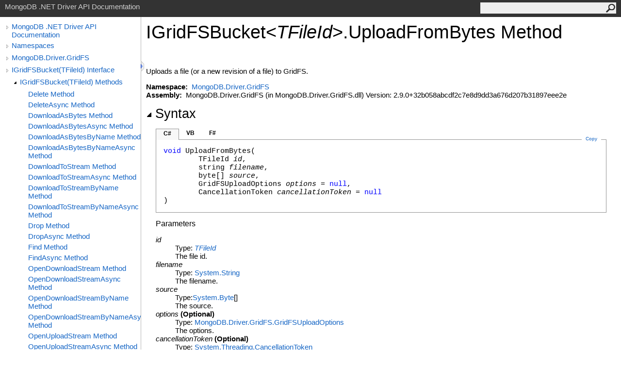

--- FILE ---
content_type: text/html; charset=utf-8
request_url: https://mongodb.github.io/mongo-csharp-driver/2.9/apidocs/html/M_MongoDB_Driver_GridFS_IGridFSBucket_1_UploadFromBytes.htm
body_size: 3350
content:
<html><head><meta http-equiv="X-UA-Compatible" content="IE=edge" /><link rel="shortcut icon" href="../icons/favicon.ico" /><link rel="stylesheet" type="text/css" href="../styles/branding.css" /><link rel="stylesheet" type="text/css" href="../styles/branding-en-US.css" /><script type="text/javascript" src="../scripts/branding.js"> </script><meta http-equiv="Content-Type" content="text/html; charset=UTF-8" /><title>IGridFSBucket(TFileId).UploadFromBytes Method </title><meta name="Language" content="en-us" /><meta name="System.Keywords" content="UploadFromBytes method" /><meta name="System.Keywords" content="IGridFSBucket%3CTFileId%3E.UploadFromBytes method" /><meta name="System.Keywords" content="IGridFSBucket(Of TFileId).UploadFromBytes method" /><meta name="Microsoft.Help.F1" content="MongoDB.Driver.GridFS.IGridFSBucket`1.UploadFromBytes" /><meta name="Microsoft.Help.Id" content="M:MongoDB.Driver.GridFS.IGridFSBucket`1.UploadFromBytes(`0,System.String,System.Byte[],MongoDB.Driver.GridFS.GridFSUploadOptions,System.Threading.CancellationToken)" /><meta name="Description" content="Uploads a file (or a new revision of a file) to GridFS." /><meta name="Microsoft.Help.ContentType" content="Reference" /><meta name="BrandingAware" content="true" /><meta name="container" content="MongoDB.Driver.GridFS" /><meta name="file" content="M_MongoDB_Driver_GridFS_IGridFSBucket_1_UploadFromBytes" /><meta name="guid" content="M_MongoDB_Driver_GridFS_IGridFSBucket_1_UploadFromBytes" /><link rel="stylesheet" type="text/css" href="../styles/branding-Website.css" /><script type="text/javascript" src="../scripts/jquery-3.3.1.min.js"></script><script type="text/javascript" src="../scripts/branding-Website.js"></script><script type="text/javascript" src="../scripts/clipboard.min.js"></script></head><body onload="OnLoad('cs')"><input type="hidden" id="userDataCache" class="userDataStyle" /><div class="pageHeader" id="PageHeader">MongoDB .NET Driver API Documentation<form id="SearchForm" method="get" action="#" onsubmit="javascript:TransferToSearchPage(); return false;"><input id="SearchTextBox" type="text" maxlength="200" /><button id="SearchButton" type="submit"></button></form></div><div class="pageBody"><div class="leftNav" id="leftNav"><div id="tocNav"><div class="toclevel0" data-toclevel="0"><a class="tocCollapsed" onclick="javascript: Toggle(this);" href="#!" /><a data-tochassubtree="true" href="../html/R_Project_CSharpDriverDocs.htm" title="MongoDB .NET Driver API Documentation" tocid="roottoc">MongoDB .NET Driver API Documentation</a></div><div class="toclevel0" data-toclevel="0"><a class="tocCollapsed" onclick="javascript: Toggle(this);" href="#!" /><a data-tochassubtree="true" href="../html/R_Project_CSharpDriverDocs.htm" title="Namespaces" tocid="R_Project_CSharpDriverDocs">Namespaces</a></div><div class="toclevel0" data-toclevel="0"><a class="tocCollapsed" onclick="javascript: Toggle(this);" href="#!" /><a data-tochassubtree="true" href="../html/N_MongoDB_Driver_GridFS.htm" title="MongoDB.Driver.GridFS" tocid="N_MongoDB_Driver_GridFS">MongoDB.Driver.GridFS</a></div><div class="toclevel0" data-toclevel="0"><a class="tocCollapsed" onclick="javascript: Toggle(this);" href="#!" /><a data-tochassubtree="true" href="../html/T_MongoDB_Driver_GridFS_IGridFSBucket_1.htm" title="IGridFSBucket(TFileId) Interface" tocid="T_MongoDB_Driver_GridFS_IGridFSBucket_1">IGridFSBucket(TFileId) Interface</a></div><div class="toclevel1" data-toclevel="1" data-childrenloaded="true"><a class="tocExpanded" onclick="javascript: Toggle(this);" href="#!" /><a data-tochassubtree="true" href="../html/Methods_T_MongoDB_Driver_GridFS_IGridFSBucket_1.htm" title="IGridFSBucket(TFileId) Methods" tocid="Methods_T_MongoDB_Driver_GridFS_IGridFSBucket_1">IGridFSBucket(TFileId) Methods</a></div><div class="toclevel2" data-toclevel="2"><a data-tochassubtree="false" href="../html/M_MongoDB_Driver_GridFS_IGridFSBucket_1_Delete.htm" title="Delete Method " tocid="M_MongoDB_Driver_GridFS_IGridFSBucket_1_Delete">Delete Method </a></div><div class="toclevel2" data-toclevel="2"><a data-tochassubtree="false" href="../html/M_MongoDB_Driver_GridFS_IGridFSBucket_1_DeleteAsync.htm" title="DeleteAsync Method " tocid="M_MongoDB_Driver_GridFS_IGridFSBucket_1_DeleteAsync">DeleteAsync Method </a></div><div class="toclevel2" data-toclevel="2"><a data-tochassubtree="false" href="../html/M_MongoDB_Driver_GridFS_IGridFSBucket_1_DownloadAsBytes.htm" title="DownloadAsBytes Method " tocid="M_MongoDB_Driver_GridFS_IGridFSBucket_1_DownloadAsBytes">DownloadAsBytes Method </a></div><div class="toclevel2" data-toclevel="2"><a data-tochassubtree="false" href="../html/M_MongoDB_Driver_GridFS_IGridFSBucket_1_DownloadAsBytesAsync.htm" title="DownloadAsBytesAsync Method " tocid="M_MongoDB_Driver_GridFS_IGridFSBucket_1_DownloadAsBytesAsync">DownloadAsBytesAsync Method </a></div><div class="toclevel2" data-toclevel="2"><a data-tochassubtree="false" href="../html/M_MongoDB_Driver_GridFS_IGridFSBucket_1_DownloadAsBytesByName.htm" title="DownloadAsBytesByName Method " tocid="M_MongoDB_Driver_GridFS_IGridFSBucket_1_DownloadAsBytesByName">DownloadAsBytesByName Method </a></div><div class="toclevel2" data-toclevel="2"><a data-tochassubtree="false" href="../html/M_MongoDB_Driver_GridFS_IGridFSBucket_1_DownloadAsBytesByNameAsync.htm" title="DownloadAsBytesByNameAsync Method " tocid="M_MongoDB_Driver_GridFS_IGridFSBucket_1_DownloadAsBytesByNameAsync">DownloadAsBytesByNameAsync Method </a></div><div class="toclevel2" data-toclevel="2"><a data-tochassubtree="false" href="../html/M_MongoDB_Driver_GridFS_IGridFSBucket_1_DownloadToStream.htm" title="DownloadToStream Method " tocid="M_MongoDB_Driver_GridFS_IGridFSBucket_1_DownloadToStream">DownloadToStream Method </a></div><div class="toclevel2" data-toclevel="2"><a data-tochassubtree="false" href="../html/M_MongoDB_Driver_GridFS_IGridFSBucket_1_DownloadToStreamAsync.htm" title="DownloadToStreamAsync Method " tocid="M_MongoDB_Driver_GridFS_IGridFSBucket_1_DownloadToStreamAsync">DownloadToStreamAsync Method </a></div><div class="toclevel2" data-toclevel="2"><a data-tochassubtree="false" href="../html/M_MongoDB_Driver_GridFS_IGridFSBucket_1_DownloadToStreamByName.htm" title="DownloadToStreamByName Method " tocid="M_MongoDB_Driver_GridFS_IGridFSBucket_1_DownloadToStreamByName">DownloadToStreamByName Method </a></div><div class="toclevel2" data-toclevel="2"><a data-tochassubtree="false" href="../html/M_MongoDB_Driver_GridFS_IGridFSBucket_1_DownloadToStreamByNameAsync.htm" title="DownloadToStreamByNameAsync Method " tocid="M_MongoDB_Driver_GridFS_IGridFSBucket_1_DownloadToStreamByNameAsync">DownloadToStreamByNameAsync Method </a></div><div class="toclevel2" data-toclevel="2"><a data-tochassubtree="false" href="../html/M_MongoDB_Driver_GridFS_IGridFSBucket_1_Drop.htm" title="Drop Method " tocid="M_MongoDB_Driver_GridFS_IGridFSBucket_1_Drop">Drop Method </a></div><div class="toclevel2" data-toclevel="2"><a data-tochassubtree="false" href="../html/M_MongoDB_Driver_GridFS_IGridFSBucket_1_DropAsync.htm" title="DropAsync Method " tocid="M_MongoDB_Driver_GridFS_IGridFSBucket_1_DropAsync">DropAsync Method </a></div><div class="toclevel2" data-toclevel="2"><a data-tochassubtree="false" href="../html/M_MongoDB_Driver_GridFS_IGridFSBucket_1_Find.htm" title="Find Method " tocid="M_MongoDB_Driver_GridFS_IGridFSBucket_1_Find">Find Method </a></div><div class="toclevel2" data-toclevel="2"><a data-tochassubtree="false" href="../html/M_MongoDB_Driver_GridFS_IGridFSBucket_1_FindAsync.htm" title="FindAsync Method " tocid="M_MongoDB_Driver_GridFS_IGridFSBucket_1_FindAsync">FindAsync Method </a></div><div class="toclevel2" data-toclevel="2"><a data-tochassubtree="false" href="../html/M_MongoDB_Driver_GridFS_IGridFSBucket_1_OpenDownloadStream.htm" title="OpenDownloadStream Method " tocid="M_MongoDB_Driver_GridFS_IGridFSBucket_1_OpenDownloadStream">OpenDownloadStream Method </a></div><div class="toclevel2" data-toclevel="2"><a data-tochassubtree="false" href="../html/M_MongoDB_Driver_GridFS_IGridFSBucket_1_OpenDownloadStreamAsync.htm" title="OpenDownloadStreamAsync Method " tocid="M_MongoDB_Driver_GridFS_IGridFSBucket_1_OpenDownloadStreamAsync">OpenDownloadStreamAsync Method </a></div><div class="toclevel2" data-toclevel="2"><a data-tochassubtree="false" href="../html/M_MongoDB_Driver_GridFS_IGridFSBucket_1_OpenDownloadStreamByName.htm" title="OpenDownloadStreamByName Method " tocid="M_MongoDB_Driver_GridFS_IGridFSBucket_1_OpenDownloadStreamByName">OpenDownloadStreamByName Method </a></div><div class="toclevel2" data-toclevel="2"><a data-tochassubtree="false" href="../html/M_MongoDB_Driver_GridFS_IGridFSBucket_1_OpenDownloadStreamByNameAsync.htm" title="OpenDownloadStreamByNameAsync Method " tocid="M_MongoDB_Driver_GridFS_IGridFSBucket_1_OpenDownloadStreamByNameAsync">OpenDownloadStreamByNameAsync Method </a></div><div class="toclevel2" data-toclevel="2"><a data-tochassubtree="false" href="../html/M_MongoDB_Driver_GridFS_IGridFSBucket_1_OpenUploadStream.htm" title="OpenUploadStream Method " tocid="M_MongoDB_Driver_GridFS_IGridFSBucket_1_OpenUploadStream">OpenUploadStream Method </a></div><div class="toclevel2" data-toclevel="2"><a data-tochassubtree="false" href="../html/M_MongoDB_Driver_GridFS_IGridFSBucket_1_OpenUploadStreamAsync.htm" title="OpenUploadStreamAsync Method " tocid="M_MongoDB_Driver_GridFS_IGridFSBucket_1_OpenUploadStreamAsync">OpenUploadStreamAsync Method </a></div><div class="toclevel2" data-toclevel="2"><a data-tochassubtree="false" href="../html/M_MongoDB_Driver_GridFS_IGridFSBucket_1_Rename.htm" title="Rename Method " tocid="M_MongoDB_Driver_GridFS_IGridFSBucket_1_Rename">Rename Method </a></div><div class="toclevel2" data-toclevel="2"><a data-tochassubtree="false" href="../html/M_MongoDB_Driver_GridFS_IGridFSBucket_1_RenameAsync.htm" title="RenameAsync Method " tocid="M_MongoDB_Driver_GridFS_IGridFSBucket_1_RenameAsync">RenameAsync Method </a></div><div class="toclevel2 current" data-toclevel="2"><a data-tochassubtree="false" href="../html/M_MongoDB_Driver_GridFS_IGridFSBucket_1_UploadFromBytes.htm" title="UploadFromBytes Method " tocid="M_MongoDB_Driver_GridFS_IGridFSBucket_1_UploadFromBytes">UploadFromBytes Method </a></div><div class="toclevel2" data-toclevel="2"><a data-tochassubtree="false" href="../html/M_MongoDB_Driver_GridFS_IGridFSBucket_1_UploadFromBytesAsync.htm" title="UploadFromBytesAsync Method " tocid="M_MongoDB_Driver_GridFS_IGridFSBucket_1_UploadFromBytesAsync">UploadFromBytesAsync Method </a></div><div class="toclevel2" data-toclevel="2"><a data-tochassubtree="false" href="../html/M_MongoDB_Driver_GridFS_IGridFSBucket_1_UploadFromStream.htm" title="UploadFromStream Method " tocid="M_MongoDB_Driver_GridFS_IGridFSBucket_1_UploadFromStream">UploadFromStream Method </a></div><div class="toclevel2" data-toclevel="2"><a data-tochassubtree="false" href="../html/M_MongoDB_Driver_GridFS_IGridFSBucket_1_UploadFromStreamAsync.htm" title="UploadFromStreamAsync Method " tocid="M_MongoDB_Driver_GridFS_IGridFSBucket_1_UploadFromStreamAsync">UploadFromStreamAsync Method </a></div></div><div id="tocResizableEW" onmousedown="OnMouseDown(event);"></div><div id="TocResize" class="tocResize"><img id="ResizeImageIncrease" src="../icons/TocOpen.gif" onclick="OnIncreaseToc()" alt="Click or drag to resize" title="Click or drag to resize" /><img id="ResizeImageReset" src="../icons/TocClose.gif" style="display:none" onclick="OnResetToc()" alt="Click or drag to resize" title="Click or drag to resize" /></div></div><div class="topicContent" id="TopicContent"><table class="titleTable"><tr><td class="titleColumn"><h1>IGridFSBucket<span id="LSTA170F3DB_0"></span><script type="text/javascript">AddLanguageSpecificTextSet("LSTA170F3DB_0?cs=&lt;|vb=(Of |cpp=&lt;|fs=&lt;'|nu=(");</script><span class="typeparameter">TFileId</span><span id="LSTA170F3DB_1"></span><script type="text/javascript">AddLanguageSpecificTextSet("LSTA170F3DB_1?cs=&gt;|vb=)|cpp=&gt;|fs=&gt;|nu=)");</script><span id="LSTA170F3DB_2"></span><script type="text/javascript">AddLanguageSpecificTextSet("LSTA170F3DB_2?cpp=::|nu=.");</script>UploadFromBytes Method </h1></td></tr></table><span class="introStyle"></span> <div class="summary">
            Uploads a file (or a new revision of a file) to GridFS.
            </div><p> </p>
    <strong>Namespace:</strong> 
   <a href="N_MongoDB_Driver_GridFS.htm">MongoDB.Driver.GridFS</a><br />
    <strong>Assembly:</strong>
   MongoDB.Driver.GridFS (in MongoDB.Driver.GridFS.dll) Version: 2.9.0+32b058abcdf2c7e8d9dd3a676d207b31897eee2e<div class="collapsibleAreaRegion"><span class="collapsibleRegionTitle" onclick="SectionExpandCollapse('ID1RB')" onkeypress="SectionExpandCollapse_CheckKey('ID1RB', event)" tabindex="0"><img id="ID1RBToggle" class="collapseToggle" src="../icons/SectionExpanded.png" />Syntax</span></div><div id="ID1RBSection" class="collapsibleSection"><div class="codeSnippetContainer"><div class="codeSnippetContainerTabs"><div id="ID0ECCA_tab1" class="codeSnippetContainerTab"><a href="#" onclick="javascript:ChangeTab('ID0ECCA','cs','1','3');return false;">C#</a></div><div id="ID0ECCA_tab2" class="codeSnippetContainerTab"><a href="#" onclick="javascript:ChangeTab('ID0ECCA','vb','2','3');return false;">VB</a></div><div id="ID0ECCA_tab3" class="codeSnippetContainerTab"><a href="#" onclick="javascript:ChangeTab('ID0ECCA','fs','3','3');return false;">F#</a></div></div><div class="codeSnippetContainerCodeContainer"><div class="codeSnippetToolBar"><div class="codeSnippetToolBarText"><a id="ID0ECCA_copyCode" href="#" class="copyCodeSnippet" onclick="javascript:CopyToClipboard('ID0ECCA');return false;" title="Copy">Copy</a></div></div><div id="ID0ECCA_code_Div1" class="codeSnippetContainerCode" style="display: block"><pre xml:space="preserve"><span class="keyword">void</span> <span class="identifier">UploadFromBytes</span>(
	TFileId <span class="parameter">id</span>,
	<span class="identifier">string</span> <span class="parameter">filename</span>,
	<span class="identifier">byte</span>[] <span class="parameter">source</span>,
	<span class="identifier">GridFSUploadOptions</span> <span class="parameter">options</span> = <span class="keyword">null</span>,
	<span class="identifier">CancellationToken</span> <span class="parameter">cancellationToken</span> = <span class="keyword">null</span>
)</pre></div><div id="ID0ECCA_code_Div2" class="codeSnippetContainerCode" style="display: none"><pre xml:space="preserve"><span class="keyword">Sub</span> <span class="identifier">UploadFromBytes</span> ( 
	<span class="parameter">id</span> <span class="keyword">As</span> TFileId,
	<span class="parameter">filename</span> <span class="keyword">As</span> <span class="identifier">String</span>,
	<span class="parameter">source</span> <span class="keyword">As</span> <span class="identifier">Byte</span>(),
	Optional <span class="parameter">options</span> <span class="keyword">As</span> <span class="identifier">GridFSUploadOptions</span> = <span class="keyword">Nothing</span>,
	Optional <span class="parameter">cancellationToken</span> <span class="keyword">As</span> <span class="identifier">CancellationToken</span> = <span class="keyword">Nothing</span>
)</pre></div><div id="ID0ECCA_code_Div3" class="codeSnippetContainerCode" style="display: none"><pre xml:space="preserve"><span class="keyword">abstract</span> <span class="identifier">UploadFromBytes</span> : 
        <span class="parameter">id</span> : 'TFileId * 
        <span class="parameter">filename</span> : <span class="identifier">string</span> * 
        <span class="parameter">source</span> : <span class="identifier">byte</span>[] * 
        ?<span class="parameter">options</span> : <span class="identifier">GridFSUploadOptions</span> * 
        ?<span class="parameter">cancellationToken</span> : <span class="identifier">CancellationToken</span> 
(* Defaults:
        <span class="keyword">let </span><span class="identifier">_</span><span class="identifier">options</span> = defaultArg <span class="identifier">options</span> <span class="keyword">null</span>
        <span class="keyword">let </span><span class="identifier">_</span><span class="identifier">cancellationToken</span> = defaultArg <span class="identifier">cancellationToken</span> <span class="keyword">null</span>
*)
<span class="keyword">-&gt;</span> <span class="keyword">unit</span> 
</pre></div></div></div><script type="text/javascript">AddLanguageTabSet("ID0ECCA");</script><h4 class="subHeading">Parameters</h4><dl><dt><span class="parameter">id</span></dt><dd>Type: <a href="T_MongoDB_Driver_GridFS_IGridFSBucket_1.htm"><span class="typeparameter">TFileId</span></a><br />The file id.</dd><dt><span class="parameter">filename</span></dt><dd>Type: <a href="http://msdn2.microsoft.com/en-us/library/s1wwdcbf" target="_blank">System<span id="LSTA170F3DB_3"></span><script type="text/javascript">AddLanguageSpecificTextSet("LSTA170F3DB_3?cs=.|vb=.|cpp=::|nu=.|fs=.");</script>String</a><br />The filename.</dd><dt><span class="parameter">source</span></dt><dd>Type: <span id="LSTA170F3DB_4"></span><script type="text/javascript">AddLanguageSpecificTextSet("LSTA170F3DB_4?cpp=array&lt;");</script><a href="http://msdn2.microsoft.com/en-us/library/yyb1w04y" target="_blank">System<span id="LSTA170F3DB_5"></span><script type="text/javascript">AddLanguageSpecificTextSet("LSTA170F3DB_5?cs=.|vb=.|cpp=::|nu=.|fs=.");</script>Byte</a><span id="LSTA170F3DB_6"></span><script type="text/javascript">AddLanguageSpecificTextSet("LSTA170F3DB_6?cpp=&gt;|vb=()|nu=[]");</script><br />The source.</dd><dt><span class="parameter">options</span> (Optional)</dt><dd>Type: <a href="T_MongoDB_Driver_GridFS_GridFSUploadOptions.htm">MongoDB.Driver.GridFS<span id="LSTA170F3DB_7"></span><script type="text/javascript">AddLanguageSpecificTextSet("LSTA170F3DB_7?cs=.|vb=.|cpp=::|nu=.|fs=.");</script>GridFSUploadOptions</a><br />The options.</dd><dt><span class="parameter">cancellationToken</span> (Optional)</dt><dd>Type: <a href="http://msdn2.microsoft.com/en-us/library/dd384802" target="_blank">System.Threading<span id="LSTA170F3DB_8"></span><script type="text/javascript">AddLanguageSpecificTextSet("LSTA170F3DB_8?cs=.|vb=.|cpp=::|nu=.|fs=.");</script>CancellationToken</a><br />The cancellation token.</dd></dl></div><div class="collapsibleAreaRegion" id="seeAlsoSection"><span class="collapsibleRegionTitle" onclick="SectionExpandCollapse('ID2RB')" onkeypress="SectionExpandCollapse_CheckKey('ID2RB', event)" tabindex="0"><img id="ID2RBToggle" class="collapseToggle" src="../icons/SectionExpanded.png" />See Also</span></div><div id="ID2RBSection" class="collapsibleSection"><h4 class="subHeading">Reference</h4><div class="seeAlsoStyle"><a href="T_MongoDB_Driver_GridFS_IGridFSBucket_1.htm">IGridFSBucket<span id="LSTA170F3DB_9"></span><script type="text/javascript">AddLanguageSpecificTextSet("LSTA170F3DB_9?cs=&lt;|vb=(Of |cpp=&lt;|nu=(|fs=&lt;'");</script>TFileId<span id="LSTA170F3DB_10"></span><script type="text/javascript">AddLanguageSpecificTextSet("LSTA170F3DB_10?cs=&gt;|vb=)|cpp=&gt;|nu=)|fs=&gt;");</script> Interface</a></div><div class="seeAlsoStyle"><a href="N_MongoDB_Driver_GridFS.htm">MongoDB.Driver.GridFS Namespace</a></div></div></div></div><div id="pageFooter" class="pageFooter"><p>Copyright © 2010–present MongoDB Inc.</p><div class="feedbackLink">Send comments on this topic to
        <a id="HT_MailLink" href="mailto:dotnet-driver%40mongodb.com?Subject=MongoDB%20.NET%20Driver%20API%20Documentation">MongoDB</a></div>
        <script type="text/javascript">
        var HT_mailLink = document.getElementById("HT_MailLink");
        var HT_mailLinkText = HT_mailLink.innerHTML;
        HT_mailLink.href += ": " + document.title + "\u0026body=" + encodeURIComponent("Your feedback is used to improve the documentation and the product. Your e-mail address will not be used for any other purpose and is disposed of after the issue you report is resolved. While working to resolve the issue that you report, you may be contacted via e-mail to get further details or clarification on the feedback you sent. After the issue you report has been addressed, you may receive an e-mail to let you know that your feedback has been addressed.");
        HT_mailLink.innerHTML = HT_mailLinkText;
        </script> </div></body></html>